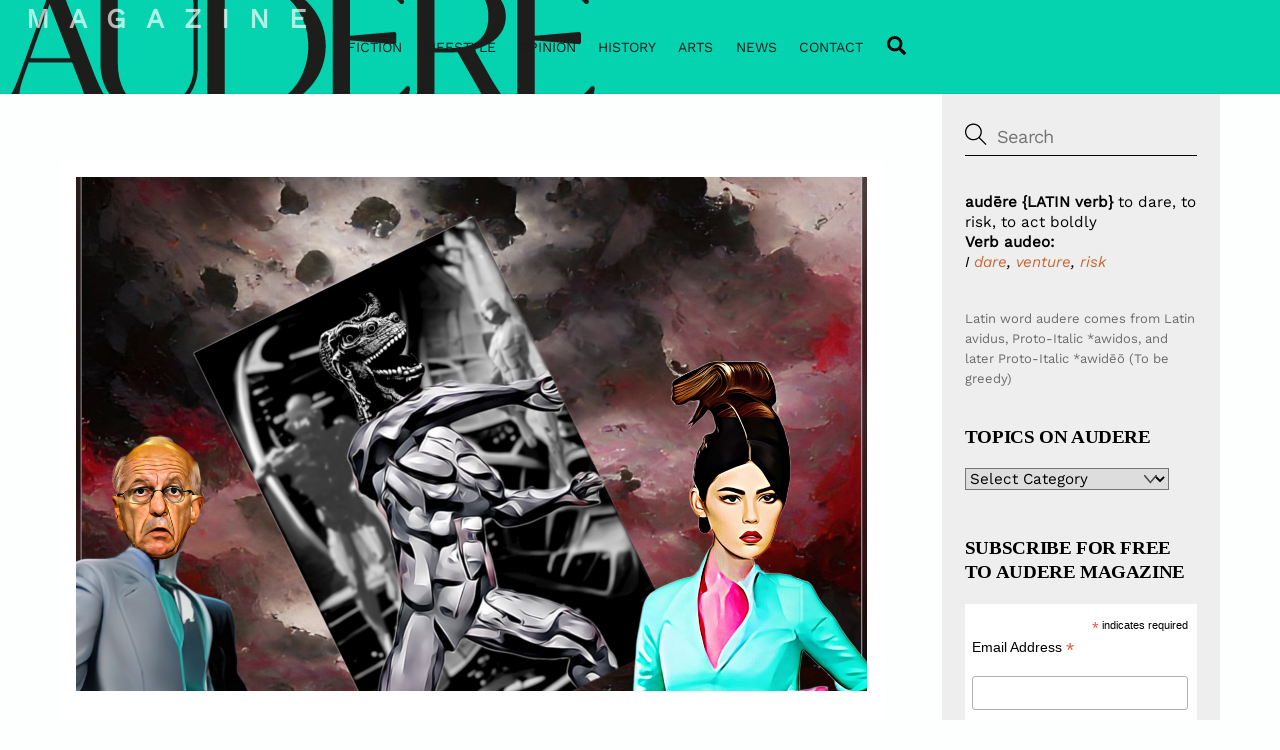

--- FILE ---
content_type: text/html; charset=UTF-8
request_url: https://auderemagazine.com/2022/09/26/coming-of-age-on-tuvulot-episode-2-enter-the-humans/
body_size: 22284
content:
<!DOCTYPE html><html lang="en-US"><head><meta charset="UTF-8"><meta name="viewport" content="width=device-width, initial-scale=1, minimum-scale=1"><style id="tb_inline_styles" data-no-optimize="1">.tb_animation_on{overflow-x:hidden}.themify_builder .wow{visibility:hidden;animation-fill-mode:both}[data-tf-animation]{will-change:transform,opacity,visibility}.themify_builder .tf_lax_done{transition-duration:.8s;transition-timing-function:cubic-bezier(.165,.84,.44,1)}[data-sticky-active].tb_sticky_scroll_active{z-index:1}[data-sticky-active].tb_sticky_scroll_active .hide-on-stick{display:none}@media(min-width:1025px){.hide-desktop{width:0!important;height:0!important;padding:0!important;visibility:hidden!important;margin:0!important;display:table-column!important;background:0!important;content-visibility:hidden;overflow:hidden!important}}@media(min-width:769px) and (max-width:1024px){.hide-tablet_landscape{width:0!important;height:0!important;padding:0!important;visibility:hidden!important;margin:0!important;display:table-column!important;background:0!important;content-visibility:hidden;overflow:hidden!important}}@media(min-width:601px) and (max-width:768px){.hide-tablet{width:0!important;height:0!important;padding:0!important;visibility:hidden!important;margin:0!important;display:table-column!important;background:0!important;content-visibility:hidden;overflow:hidden!important}}@media(max-width:600px){.hide-mobile{width:0!important;height:0!important;padding:0!important;visibility:hidden!important;margin:0!important;display:table-column!important;background:0!important;content-visibility:hidden;overflow:hidden!important}}@media(max-width:768px){div.module-gallery-grid{--galn:var(--galt)}}@media(max-width:600px){
                .themify_map.tf_map_loaded{width:100%!important}
                .ui.builder_button,.ui.nav li a{padding:.525em 1.15em}
                .fullheight>.row_inner:not(.tb_col_count_1){min-height:0}
                div.module-gallery-grid{--galn:var(--galm);gap:8px}
            }</style><noscript><style>.themify_builder .wow,.wow .tf_lazy{visibility:visible!important}</style></noscript><style id="tf_lazy_style" data-no-optimize="1">.tf_svg_lazy{
                    content-visibility:auto;
                    background-size:100% 25%!important;
                    background-repeat:no-repeat!important;
                    background-position:0 0, 0 33.4%,0 66.6%,0 100%!important;
                    transition:filter .3s linear!important;
                    filter:blur(25px)!important;                    transform:translateZ(0)
                }
                .tf_svg_lazy_loaded{
                    filter:blur(0)!important
                }
                [data-lazy]:is(.module,.module_row:not(.tb_first)),.module[data-lazy] .ui,.module_row[data-lazy]:not(.tb_first):is(>.row_inner,.module_column[data-lazy],.module_subrow[data-lazy]){
                    background-image:none!important
                }</style><noscript><style>.tf_svg_lazy{
                        display:none!important
                    }</style></noscript><style id="tf_lazy_common" data-no-optimize="1">img{
                max-width:100%;
                height:auto
            }
                                    :where(.tf_in_flx,.tf_flx){display:inline-flex;flex-wrap:wrap;place-items:center}
            .tf_fa,:is(em,i) tf-lottie{display:inline-block;vertical-align:middle}:is(em,i) tf-lottie{width:1.5em;height:1.5em}.tf_fa{width:1em;height:1em;stroke-width:0;stroke:currentColor;overflow:visible;fill:currentColor;pointer-events:none;text-rendering:optimizeSpeed;buffered-rendering:static}#tf_svg symbol{overflow:visible}:where(.tf_lazy){position:relative;visibility:visible;display:block;opacity:.3}.wow .tf_lazy:not(.tf_swiper-slide){visibility:hidden;opacity:1}div.tf_audio_lazy audio{visibility:hidden;height:0;display:inline}.mejs-container{visibility:visible}.tf_iframe_lazy{transition:opacity .3s ease-in-out;min-height:10px}:where(.tf_flx),.tf_swiper-wrapper{display:flex}.tf_swiper-slide{flex-shrink:0;opacity:0;width:100%;height:100%}.tf_swiper-wrapper>br,.tf_lazy.tf_swiper-wrapper .tf_lazy:after,.tf_lazy.tf_swiper-wrapper .tf_lazy:before{display:none}.tf_lazy:after,.tf_lazy:before{content:'';display:inline-block;position:absolute;width:10px!important;height:10px!important;margin:0 3px;top:50%!important;inset-inline:auto 50%!important;border-radius:100%;background-color:currentColor;visibility:visible;animation:tf-hrz-loader infinite .75s cubic-bezier(.2,.68,.18,1.08)}.tf_lazy:after{width:6px!important;height:6px!important;inset-inline:50% auto!important;margin-top:3px;animation-delay:-.4s}@keyframes tf-hrz-loader{0%,100%{transform:scale(1);opacity:1}50%{transform:scale(.1);opacity:.6}}.tf_lazy_lightbox{position:fixed;background:rgba(11,11,11,.8);color:#ccc;top:0;left:0;display:flex;align-items:center;justify-content:center;z-index:999}.tf_lazy_lightbox .tf_lazy:after,.tf_lazy_lightbox .tf_lazy:before{background:#fff}.tf_vd_lazy,tf-lottie{display:flex;flex-wrap:wrap}tf-lottie{aspect-ratio:1.777}.tf_w.tf_vd_lazy video{width:100%;height:auto;position:static;object-fit:cover}</style><meta name='robots' content='index, follow, max-image-preview:large, max-snippet:-1, max-video-preview:-1' /><title>Coming of Age on Tuvulot, Episode 2: Enter the Humans - Magazine</title><meta name="description" content="As Lozlian discovers, in a highly competitive interstellar civilization, even the simplest mission can be fraught with unforeseen drama." /><link rel="canonical" href="https://auderemagazine.com/2022/09/26/coming-of-age-on-tuvulot-episode-2-enter-the-humans/" /><meta property="og:locale" content="en_US" /><meta property="og:type" content="article" /><meta property="og:title" content="Coming of Age on Tuvulot, Episode 2: Enter the Humans - Magazine" /><meta property="og:description" content="As Lozlian discovers, in a highly competitive interstellar civilization, even the simplest mission can be fraught with unforeseen drama." /><meta property="og:url" content="https://auderemagazine.com/2022/09/26/coming-of-age-on-tuvulot-episode-2-enter-the-humans/" /><meta property="og:site_name" content="Magazine" /><meta property="article:publisher" content="https://www.facebook.com/chickadeeprince/" /><meta property="article:published_time" content="2022-09-26T23:58:00+00:00" /><meta property="article:modified_time" content="2022-12-27T00:53:46+00:00" /><meta property="og:image" content="https://auderemagazine.com/wp-content/uploads/2022/09/Episode-2-image-final-2-1024x665.png" /><meta property="og:image:width" content="1024" /><meta property="og:image:height" content="665" /><meta property="og:image:type" content="image/png" /><meta name="author" content="Chickadee Prince" /><meta name="twitter:card" content="summary_large_image" /><meta name="twitter:label1" content="Written by" /><meta name="twitter:data1" content="Chickadee Prince" /><meta name="twitter:label2" content="Est. reading time" /><meta name="twitter:data2" content="9 minutes" /> <script type="application/ld+json" class="yoast-schema-graph">{"@context":"https://schema.org","@graph":[{"@type":"Article","@id":"https://auderemagazine.com/2022/09/26/coming-of-age-on-tuvulot-episode-2-enter-the-humans/#article","isPartOf":{"@id":"https://auderemagazine.com/2022/09/26/coming-of-age-on-tuvulot-episode-2-enter-the-humans/"},"author":{"name":"Chickadee Prince","@id":"https://devmerge.chickadeeprince.com/#/schema/person/b4e634ab73074807af2be7d457d7fc0d"},"headline":"Coming of Age on Tuvulot, Episode 2: Enter the Humans","datePublished":"2022-09-26T23:58:00+00:00","dateModified":"2022-12-27T00:53:46+00:00","mainEntityOfPage":{"@id":"https://auderemagazine.com/2022/09/26/coming-of-age-on-tuvulot-episode-2-enter-the-humans/"},"wordCount":2073,"publisher":{"@id":"https://devmerge.chickadeeprince.com/#organization"},"image":{"@id":"https://auderemagazine.com/2022/09/26/coming-of-age-on-tuvulot-episode-2-enter-the-humans/#primaryimage"},"thumbnailUrl":"https://i0.wp.com/auderemagazine.com/wp-content/uploads/2022/09/Episode-2-image-final-2.png?fit=3458%2C2247&ssl=1","articleSection":["Fiction","Science Fiction"],"inLanguage":"en-US"},{"@type":"WebPage","@id":"https://auderemagazine.com/2022/09/26/coming-of-age-on-tuvulot-episode-2-enter-the-humans/","url":"https://auderemagazine.com/2022/09/26/coming-of-age-on-tuvulot-episode-2-enter-the-humans/","name":"Coming of Age on Tuvulot, Episode 2: Enter the Humans - Magazine","isPartOf":{"@id":"https://devmerge.chickadeeprince.com/#website"},"primaryImageOfPage":{"@id":"https://auderemagazine.com/2022/09/26/coming-of-age-on-tuvulot-episode-2-enter-the-humans/#primaryimage"},"image":{"@id":"https://auderemagazine.com/2022/09/26/coming-of-age-on-tuvulot-episode-2-enter-the-humans/#primaryimage"},"thumbnailUrl":"https://i0.wp.com/auderemagazine.com/wp-content/uploads/2022/09/Episode-2-image-final-2.png?fit=3458%2C2247&ssl=1","datePublished":"2022-09-26T23:58:00+00:00","dateModified":"2022-12-27T00:53:46+00:00","description":"As Lozlian discovers, in a highly competitive interstellar civilization, even the simplest mission can be fraught with unforeseen drama.","breadcrumb":{"@id":"https://auderemagazine.com/2022/09/26/coming-of-age-on-tuvulot-episode-2-enter-the-humans/#breadcrumb"},"inLanguage":"en-US","potentialAction":[{"@type":"ReadAction","target":["https://auderemagazine.com/2022/09/26/coming-of-age-on-tuvulot-episode-2-enter-the-humans/"]}]},{"@type":"ImageObject","inLanguage":"en-US","@id":"https://auderemagazine.com/2022/09/26/coming-of-age-on-tuvulot-episode-2-enter-the-humans/#primaryimage","url":"https://i0.wp.com/auderemagazine.com/wp-content/uploads/2022/09/Episode-2-image-final-2.png?fit=3458%2C2247&ssl=1","contentUrl":"https://i0.wp.com/auderemagazine.com/wp-content/uploads/2022/09/Episode-2-image-final-2.png?fit=3458%2C2247&ssl=1","width":3458,"height":2247},{"@type":"BreadcrumbList","@id":"https://auderemagazine.com/2022/09/26/coming-of-age-on-tuvulot-episode-2-enter-the-humans/#breadcrumb","itemListElement":[{"@type":"ListItem","position":1,"name":"Home","item":"https://auderemagazine.com/"},{"@type":"ListItem","position":2,"name":"Coming of Age on Tuvulot, Episode 2: Enter the Humans"}]},{"@type":"WebSite","@id":"https://devmerge.chickadeeprince.com/#website","url":"https://devmerge.chickadeeprince.com/","name":"AUDERE MAGAZINE","description":"The Magazine of Chickadee Prince Books","publisher":{"@id":"https://devmerge.chickadeeprince.com/#organization"},"potentialAction":[{"@type":"SearchAction","target":{"@type":"EntryPoint","urlTemplate":"https://devmerge.chickadeeprince.com/?s={search_term_string}"},"query-input":{"@type":"PropertyValueSpecification","valueRequired":true,"valueName":"search_term_string"}}],"inLanguage":"en-US"},{"@type":"Organization","@id":"https://devmerge.chickadeeprince.com/#organization","name":"Audere Magazine","url":"https://devmerge.chickadeeprince.com/","logo":{"@type":"ImageObject","inLanguage":"en-US","@id":"https://devmerge.chickadeeprince.com/#/schema/logo/image/","url":"https://i0.wp.com/auderemagazine.com/wp-content/uploads/2022/02/cropped-Audere-Logo.png?fit=466%2C50&ssl=1","contentUrl":"https://i0.wp.com/auderemagazine.com/wp-content/uploads/2022/02/cropped-Audere-Logo.png?fit=466%2C50&ssl=1","width":466,"height":50,"caption":"Audere Magazine"},"image":{"@id":"https://devmerge.chickadeeprince.com/#/schema/logo/image/"},"sameAs":["https://www.facebook.com/chickadeeprince/"]},{"@type":"Person","@id":"https://devmerge.chickadeeprince.com/#/schema/person/b4e634ab73074807af2be7d457d7fc0d","name":"Chickadee Prince","image":{"@type":"ImageObject","inLanguage":"en-US","@id":"https://devmerge.chickadeeprince.com/#/schema/person/image/","url":"https://secure.gravatar.com/avatar/3471bb380579786f4d7b3f599a8ca3e7?s=96&d=mm&r=g","contentUrl":"https://secure.gravatar.com/avatar/3471bb380579786f4d7b3f599a8ca3e7?s=96&d=mm&r=g","caption":"Chickadee Prince"},"url":"https://auderemagazine.com/author/chickadee/"}]}</script> <link rel="alternate" type="application/rss+xml" title="Magazine &raquo; Feed" href="https://auderemagazine.com/feed/" /><link rel="alternate" type="application/rss+xml" title="Magazine &raquo; Comments Feed" href="https://auderemagazine.com/comments/feed/" /><link rel="preload" href="https://auderemagazine.com/wp-content/plugins/litespeed-cache/assets/css/litespeed-dummy.css?ver=1664558423" as="style"><link data-optimized="2" rel="stylesheet" href="https://auderemagazine.com/wp-content/litespeed/css/9d0e70e2086cb7fb611bb85fb2d6d76a.css?ver=6cb69" /><link rel="preload" href="https://auderemagazine.com/wp-content/plugins/instagram-feed/css/sbi-styles.min.css?ver=1664558423" as="style"><link rel="preload" href="https://auderemagazine.com/wp-content/plugins/contact-form-7/includes/css/styles.css?ver=1664558423" as="style"> <script src="https://auderemagazine.com/wp-includes/js/jquery/jquery.min.js?ver=1664558423" id="jquery-core-js"></script> <script data-optimized="1" src="https://auderemagazine.com/wp-content/litespeed/js/c8bf03fe7499b9838eddbda4a5cfd380.js?ver=b757a" id="jquery-migrate-js"></script> <script data-optimized="1" id="nfd-wonder-blocks-utilities-js-after">(()=>{var l=class{constructor({clientId:e,...n}={}){this.options={activeClass:"nfd-wb-animated-in",root:null,rootMargin:"0px",threshold:0,...n}}observeElements(e,n=null,t=!1){if(!("IntersectionObserver"in window)||!e?.length||document.documentElement.classList.contains("block-editor-block-preview__content-iframe"))return;function o(c,s){this._mutationCallback(c,s,n)}let i=new IntersectionObserver(this._handleIntersection.bind(this),this.options),r=new MutationObserver(o.bind(this)),b=new MutationObserver(this._handleClassMutation.bind(this));e.forEach(c=>{let s=c;c.classList.contains("nfd-wb-reveal-right")&&(s=c.parentElement),i.observe(s),t&&(b.observe(s,{attributes:!0,attributeFilter:["class"]}),r.observe(s,{attributes:!0,attributeFilter:["class"]}))})}_handleIntersection(e,n){e.forEach(t=>{t.isIntersecting&&(t.target.classList.add(this.options.activeClass),t.target.querySelectorAll(".nfd-wb-animate").forEach(o=>{o.classList.add(this.options.activeClass)}),n.unobserve(t.target))})}_handleClassMutation(e){e.forEach(n=>{if(n?.type==="attributes"){let t=n.target;t.classList.contains("nfd-wb-animated-in")||t.classList.add("nfd-wb-animated-in")}})}_mutationCallback(e,n,t=null){e.forEach(o=>{if(o?.type==="attributes"){let i=o.target;t&&t===i.getAttribute("data-block")&&(i.getAttribute("data-replay-animation")===null&&(i.setAttribute("data-replay-animation",!0),requestAnimationFrame(()=>{i.removeAttribute("data-replay-animation")})),n.disconnect())}})}};document.addEventListener("DOMContentLoaded",()=>{d()});document.addEventListener("wonder-blocks/toolbar-button-added",()=>{d()});document.addEventListener("wonder-blocks/animation-changed",a=>{let e=a?.detail?.clientId;d(e)});document.addEventListener("wonder-blocks/block-order-changed",()=>{d()});window.onload=function(){d()};function d(a=null){let e=document.body?.classList.contains("block-editor-page")||!!a||document.body?.classList.contains("block-editor-iframe__body"),n=e?document.querySelector(".interface-interface-skeleton__content"):null,t=new l({root:n,threshold:0});requestAnimationFrame(()=>{let o=Array.from(document.getElementsByClassName("nfd-wb-animate"));t.observeElements(o,a,e)})}function u(a){(a||document).querySelectorAll(".wp-block-group.nfd-is-linked-group:not(.group-linked), .wp-block-cover.nfd-is-linked-group:not(.group-linked)").forEach(t=>{var o=t.getAttribute("data-link-url")||t.dataset.linkUrl;if(!o||!t.parentNode)return;let i=o.trim();o=/^(https?:)\/\//i.test(i)?i:"http://"+i;let r=document.createElement("a");r.href=o,(t.getAttribute("data-link-blank")==="1"||t.dataset.linkBlank==="1")&&(r.target="_blank",r.rel="noopener"),t.classList.add("group-linked"),[...t.attributes].map(({name:c,value:s})=>{r.setAttribute(c,s)}),r.innerHTML=t.innerHTML,t.parentNode.replaceChild(r,t)}),p()}function p(){document.addEventListener("click",a=>{a.target.closest(".block-editor-page .wp-block-group.nfd-is-linked-group, .block-editor-page .wp-block-cover.nfd-is-linked-group")&&a.preventDefault()},{capture:!0,passive:!1})}document.readyState==="loading"?document.addEventListener("DOMContentLoaded",()=>u(document)):u(document);document.addEventListener("wonder-blocks/group-links-apply",a=>{u(a?.detail?.ctx||document)})})()</script> <link rel="https://api.w.org/" href="https://auderemagazine.com/wp-json/" /><link rel="alternate" title="JSON" type="application/json" href="https://auderemagazine.com/wp-json/wp/v2/posts/7441" /><link rel="EditURI" type="application/rsd+xml" title="RSD" href="https://auderemagazine.com/xmlrpc.php?rsd" /><meta name="generator" content="WordPress 6.7.2" /><link rel='shortlink' href='https://wp.me/p9Ux7x-1W1' /><link rel="alternate" title="oEmbed (JSON)" type="application/json+oembed" href="https://auderemagazine.com/wp-json/oembed/1.0/embed?url=https%3A%2F%2Fauderemagazine.com%2F2022%2F09%2F26%2Fcoming-of-age-on-tuvulot-episode-2-enter-the-humans%2F" /><link rel="alternate" title="oEmbed (XML)" type="text/xml+oembed" href="https://auderemagazine.com/wp-json/oembed/1.0/embed?url=https%3A%2F%2Fauderemagazine.com%2F2022%2F09%2F26%2Fcoming-of-age-on-tuvulot-episode-2-enter-the-humans%2F&#038;format=xml" /><link rel="icon" href="https://i0.wp.com/auderemagazine.com/wp-content/uploads/2018/10/cropped-chickadeeprinceLogo3.jpg?fit=32%2C32&#038;ssl=1" sizes="32x32" /><link rel="icon" href="https://i0.wp.com/auderemagazine.com/wp-content/uploads/2018/10/cropped-chickadeeprinceLogo3.jpg?fit=192%2C192&#038;ssl=1" sizes="192x192" /><link rel="apple-touch-icon" href="https://i0.wp.com/auderemagazine.com/wp-content/uploads/2018/10/cropped-chickadeeprinceLogo3.jpg?fit=180%2C180&#038;ssl=1" /><meta name="msapplication-TileImage" content="https://i0.wp.com/auderemagazine.com/wp-content/uploads/2018/10/cropped-chickadeeprinceLogo3.jpg?fit=270%2C270&#038;ssl=1" /><link rel="prefetch" href="https://auderemagazine.com/wp-content/themes/themify-ultra/js/themify-script.js?ver=8.0.8" as="script" fetchpriority="low"><link rel="prefetch" href="https://auderemagazine.com/wp-content/themes/themify-ultra/themify/js/modules/themify-sidemenu.js?ver=8.2.0" as="script" fetchpriority="low"><link rel="preload" href="https://devaudere.chickadeeprince.com/wp-content/uploads/2023/01/Tavola-disegno-5.png" as="image"><link rel="preload" href="https://auderemagazine.com/wp-content/uploads/2022/09/Episode-2-image-final-2.png" as="image" imagesrcset="https://i0.wp.com/auderemagazine.com/wp-content/uploads/2022/09/Episode-2-image-final-2.png?w=3458&amp;ssl=1 3458w, https://i0.wp.com/auderemagazine.com/wp-content/uploads/2022/09/Episode-2-image-final-2.png?resize=300%2C195&amp;ssl=1 300w, https://i0.wp.com/auderemagazine.com/wp-content/uploads/2022/09/Episode-2-image-final-2.png?resize=1024%2C665&amp;ssl=1 1024w, https://i0.wp.com/auderemagazine.com/wp-content/uploads/2022/09/Episode-2-image-final-2.png?resize=768%2C499&amp;ssl=1 768w, https://i0.wp.com/auderemagazine.com/wp-content/uploads/2022/09/Episode-2-image-final-2.png?resize=1536%2C998&amp;ssl=1 1536w, https://i0.wp.com/auderemagazine.com/wp-content/uploads/2022/09/Episode-2-image-final-2.png?resize=2048%2C1331&amp;ssl=1 2048w, https://i0.wp.com/auderemagazine.com/wp-content/uploads/2022/09/Episode-2-image-final-2.png?resize=700%2C455&amp;ssl=1 700w, https://i0.wp.com/auderemagazine.com/wp-content/uploads/2022/09/Episode-2-image-final-2.png?w=2330&amp;ssl=1 2330w" imagesizes="(max-width: 3458px) 100vw, 3458px" fetchpriority="high"><link rel="preload" fetchpriority="high" href="https://auderemagazine.com/wp-content/uploads/themify-concate/3662073347/themify-3331066646.css" as="style"></head><body class="post-template-default single single-post postid-7441 single-format-standard wp-custom-logo skin-default sidebar1 default_width no-home tb_animation_on ready-view header-top-bar fixed-header-enabled footer-horizontal-left single-classic-layout sidemenu-active">
<a class="screen-reader-text skip-to-content" href="#content">Skip to content</a><svg id="tf_svg" style="display:none"><defs><symbol id="tf-ti-search" viewBox="0 0 32 32"><path d="m31.25 29.875-1.313 1.313-9.75-9.75a12.019 12.019 0 0 1-7.938 3c-6.75 0-12.25-5.5-12.25-12.25 0-3.25 1.25-6.375 3.563-8.688C5.875 1.25 8.937-.063 12.25-.063c6.75 0 12.25 5.5 12.25 12.25 0 3-1.125 5.813-3 7.938zm-19-7.312c5.688 0 10.313-4.688 10.313-10.375S17.938 1.813 12.25 1.813c-2.813 0-5.375 1.125-7.313 3.063-2 1.938-3.063 4.563-3.063 7.313 0 5.688 4.625 10.375 10.375 10.375z"/></symbol><symbol id="tf-fas-search" viewBox="0 0 32 32"><path d="M31.6 27.7q.4.4.4 1t-.4 1.1l-1.8 1.8q-.4.4-1 .4t-1.1-.4l-6.3-6.3q-.4-.4-.4-1v-1Q17.5 26 13 26q-5.4 0-9.2-3.8T0 13t3.8-9.2T13 0t9.2 3.8T26 13q0 4.5-2.8 8h1q.7 0 1.1.4zM13 21q3.3 0 5.7-2.3T21 13t-2.3-5.7T13 5 7.3 7.3 5 13t2.3 5.7T13 21z"/></symbol></defs></svg><script></script><div class="tf_search_form tf_search_overlay"><form role="search" method="get" id="searchform" class="tf_rel  tf_hide" action="https://auderemagazine.com/"><div class="tf_icon_wrap icon-search"><svg  aria-label="Search" class="tf_fa tf-ti-search" role="img"><use href="#tf-ti-search"></use></svg></div>
<input type="text" name="s" id="s" title="Search" placeholder="Search" value="" /></form></div><div id="pagewrap" class="tf_box hfeed site"><div id="headerwrap"  class=' tf_box'><div class="header-icons tf_hide">
<a id="menu-icon" class="tf_inline_b tf_text_dec" href="#mobile-menu" aria-label="Menu"><span class="menu-icon-inner tf_inline_b tf_vmiddle tf_overflow"></span><span class="screen-reader-text">Menu</span></a></div><header id="header" class="tf_box pagewidth tf_clearfix" itemscope="itemscope" itemtype="https://schema.org/WPHeader"><div class="header-bar tf_box"><div id="site-logo"><a href="https://auderemagazine.com" title="Magazine"><span>Magazine</span></a></div><div id="site-description" class="site-description"><span>The Magazine of Chickadee Prince Books</span></div></div><div id="mobile-menu" class="sidemenu sidemenu-off tf_scrollbar"><div class="navbar-wrapper tf_clearfix"><div class="social-widget tf_inline_b tf_vmiddle"></div>
<a data-lazy="1" class="search-button tf_search_icon tf_vmiddle tf_inline_b" href="#"><svg  aria-label="Search" class="tf_fa tf-fas-search" role="img"><use href="#tf-fas-search"></use></svg><span class="screen-reader-text">Search</span></a><nav id="main-nav-wrap" itemscope="itemscope" itemtype="https://schema.org/SiteNavigationElement"><ul id="main-nav" class="main-nav tf_clearfix tf_box"><li  id="menu-item-8770" class="menu-item-page-8525 menu-item menu-item-type-post_type menu-item-object-page menu-item-8770"><a  href="https://auderemagazine.com/law-and-politics/">Fiction</a></li><li  id="menu-item-8771" class="menu-item-page-8748 menu-item menu-item-type-post_type menu-item-object-page menu-item-8771"><a  href="https://auderemagazine.com/lifestyle/">Lifestyle</a></li><li  id="menu-item-8772" class="menu-item-page-8749 menu-item menu-item-type-post_type menu-item-object-page menu-item-8772"><a  href="https://auderemagazine.com/fiction/">Opinion</a></li><li  id="menu-item-8773" class="menu-item-page-8743 menu-item menu-item-type-post_type menu-item-object-page menu-item-8773"><a  href="https://auderemagazine.com/science-and-technology/">History</a></li><li  id="menu-item-8774" class="menu-item-page-8532 menu-item menu-item-type-post_type menu-item-object-page menu-item-8774"><a  href="https://auderemagazine.com/arts-and-culture/">Arts</a></li><li  id="menu-item-8775" class="menu-item-page-8750 menu-item menu-item-type-post_type menu-item-object-page menu-item-8775"><a  href="https://auderemagazine.com/news/">News</a></li><li  id="menu-item-8776" class="menu-item-page-346 menu-item menu-item-type-post_type menu-item-object-page menu-item-8776"><a  href="https://auderemagazine.com/contact/">Contact</a></li></ul></nav></div>
<a id="menu-icon-close" aria-label="Close menu" class="tf_close tf_hide" href="#"><span class="screen-reader-text">Close Menu</span></a></div></header></div><div id="body" class="tf_box tf_clear tf_mw tf_clearfix"><div id="layout" class="pagewidth tf_box tf_clearfix"><main id="content" class="tf_box tf_clearfix"><article id="post-7441" class="post tf_clearfix post-7441 type-post status-publish format-standard has-post-thumbnail hentry category-fiction category-science-fiction has-post-title has-post-date has-post-category has-post-tag no-post-comment no-post-author "><figure class="post-image tf_clearfix">
<a href="https://auderemagazine.com/2022/09/26/coming-of-age-on-tuvulot-episode-2-enter-the-humans/">
<img data-tf-not-load="1" fetchpriority="high" loading="auto" decoding="auto" decoding="async" width="3458" height="2247" src="https://auderemagazine.com/wp-content/uploads/2022/09/Episode-2-image-final-2.png" class="wp-post-image wp-image-7452" title="Episode 2 image final 2" alt="Episode 2 image final 2" srcset="https://i0.wp.com/auderemagazine.com/wp-content/uploads/2022/09/Episode-2-image-final-2.png?w=3458&amp;ssl=1 3458w, https://i0.wp.com/auderemagazine.com/wp-content/uploads/2022/09/Episode-2-image-final-2.png?resize=300%2C195&amp;ssl=1 300w, https://i0.wp.com/auderemagazine.com/wp-content/uploads/2022/09/Episode-2-image-final-2.png?resize=1024%2C665&amp;ssl=1 1024w, https://i0.wp.com/auderemagazine.com/wp-content/uploads/2022/09/Episode-2-image-final-2.png?resize=768%2C499&amp;ssl=1 768w, https://i0.wp.com/auderemagazine.com/wp-content/uploads/2022/09/Episode-2-image-final-2.png?resize=1536%2C998&amp;ssl=1 1536w, https://i0.wp.com/auderemagazine.com/wp-content/uploads/2022/09/Episode-2-image-final-2.png?resize=2048%2C1331&amp;ssl=1 2048w, https://i0.wp.com/auderemagazine.com/wp-content/uploads/2022/09/Episode-2-image-final-2.png?resize=700%2C455&amp;ssl=1 700w, https://i0.wp.com/auderemagazine.com/wp-content/uploads/2022/09/Episode-2-image-final-2.png?w=2330&amp;ssl=1 2330w" sizes="(max-width: 3458px) 100vw, 3458px" />                                                                    </a></figure><div class="post-content"><div class="post-content-inner"><div class="post-date-wrap">
<time class="post-date entry-date updated" datetime="2022-09-26">
<span class="month">September</span> <span class="day">26</span> <span class="year">2022</span> 				</time></div><h1 class="post-title entry-title"><a href="https://auderemagazine.com/2022/09/26/coming-of-age-on-tuvulot-episode-2-enter-the-humans/">Coming of Age on Tuvulot, Episode 2: Enter the Humans</a></h1><p class="post-meta entry-meta">
<span class="post-category"><a href="https://auderemagazine.com/category/fiction/" rel="tag" class="term-fiction">Fiction</a><span class="separator">, </span><a href="https://auderemagazine.com/category/fiction/science-fiction/" rel="tag" class="term-science-fiction">Science Fiction</a></span></p><div class="entry-content"><p>[Editor&#8217;s Note: <a href="https://auderemagazine.com/?p=7399">Read the entire story from the beginning</a>!]</p><p>At the edge of Hanaplero, capital city of Tuvulot, the Yonopcry homeworld, the Kroleni had built a spaceport that always filled Lozlian with wonder. With Its soaring flight towers, it was a splendid eyeful of advanced tech. On the morning the humans were to arrive, the same towers pierced a huge bank of low-lying, fluffy clouds. Meanwhile, the port’s sleek walls of stainless steel, obsidian and translucent orange polyglass shone with gem-like brilliance in the sun’s bright rays. A faint cooling breeze, coming off Lake Coloveer, made the large, fan-like <em>drexalia</em> trees seem to wave Lozlian on.</p><p>It was enough, finally, to shake the young sentient mammal out of his anxious, pouty funk and help him greet the day with courage. He passed through the spaceport’s massive parabolic entryway with an easy swagger, displayed his government-issued ID and snaked through a maze of barriers, both physical and electronic, to reach the arrival lounge of the appropriate gate. Achimlemoor’s worries not withstanding, this would be a visit like any other. As he plodded along the waiting room’s light gray tiles, he reminded himself not to let the humans’ insistent questions and ceaseless demands get under his skin.</p><p>He barely had time to sit in one of the lounge’s curiously comfortable chairs, upholstered with the softest deep green vat-leather, before he spotted the offworld delegation. The first to enter though the arrival gate were, as expected. a pair of imposing security agents, dressed in a deep black so profound it made Lozlian wonder why it didn’t suck the light out every room that they entered. From Lozlian’s perspective however, their stature was an illusion created by their arrogance. Like any other average Yonopcry, he was taller, broader and stronger than all but the bulkiest humans.&nbsp;</p><p>Now, following close behind the security guards, were two academic scientists, whom Lozlian recognized from the briefing documents that he’d received a few days before. The perennially scowling male, just under two meters tall, was “Dr. Erwan Duval,” a balding particle physicist and inventor of the novel star drive that the Kroleni were going ga-ga over. He was dressed in typical human garb: a one-piece, form-fitting suit, tucked into graceful ankle-boots, over which was thrown a collarless calf-length jacket with wide sleeves that stopped just past the elbow. Duval favored shades of gray and dark green almost exclusively.</p><p>With him, eyes downcast, was his tall, rather plump associate, “Dr. Frances Dixon,” whose wiry hair, while hardly unkempt, had obviously received only minimal attention. She was similarly dressed, in an outfit of deep lavender, accessorized with a silver pin at her left shoulder that, apparently, signaled her membership in an elite scientific society. Yet to Lozlian, her most distinguishing feature was a face dominated by a certain wistful weariness.</p><p>Of course, ordinarily, Lozlian’s limited experience of life in general, and of the human world in particular, might never have alerted him to the visitors’ interdependent roles. But his native telepathic abilities gave him more than a sense of the two humans’ underlying personalities. Duval’s restless, brutally self-critical thoughts were firmly embedded in a colossal ego that recognized no limits to his personal authority. Dixon’s mind, by contrast, bore the stress of anchoring Duval’s continual flights of fancy with the unforgiving chains of mathematical logic. To Lozlian, she was a seething river of rage, contained only by a dark humor, deeply rooted in cynicism.</p><p>Engrossed as he was in his study of these two, he was caught off-guard by the delayed entrance of Duval’s twenty-something daughter, Elizabeth. This was the young female that he’d been warned about, the budding biologist with an “interest” in his species. As a consequence, Lozlian was even more startled when Elizabeth rushed right up to him and began chattering out a spate of traditional greetings in Versaling.</p><p>“<em>So</em> excited to meet you, Regional Trade Liaison Lozlian,” she said. “I’ve been studying your species remotely for years now and … well here you are!”</p><p>Though Lozlian’s breath came up short, he still managed to flash a toothy smile.</p><p>“I’m … honored to meet you, Ms. Duval,” he said.</p><p>In contrast to her father or Dr. Dixon, Elizabeth preferred rosy hues highlighted in aqua marine. Her jet-black hair, which was tortured into an elaborate coiffure that only an android stylist could achieve, gave her a strangely elfin appearance. Lozlian, of course, knew nothing of such things and accepted her appearance at face value.</p><p>“You’re so nice to agree to be my ‘subject,’” she said. “I promise. I won’t take much of your time and if I’m being intrusive, well, speak up.&nbsp; I realize the Yonopcry have different customs than we do. That’s why I thought we could meet in a secure location, rather than out in public. I wouldn’t want to embarrass you.”</p><p>Lozlian’s thoughts shifted uneasily. While he understood her intentions, Elizabeth had no idea what greater scandal it would cause if he were later found to be meeting with her in secret.</p><p><em>Whiskers would curl, for sure,</em> he thought.</p><p>But equally troubling was the undercurrent of arousal he detected in her mind.&nbsp; Unlike humans, the Yonopcrys’ mating impulses were seasonal. So it was a bit of a shock to sense even a hint of that sort of thing, burbling up beneath Elizabeth’s enthusiastic greeting. His one consolation was that, at that level of consciousness, she was likely unaware of her own submerged responses. At least, he hoped….</p><p><em>Cut it out,</em> he scolded himself. <em>You’re supposed to be working.</em></p><p>The Kroleni needed him to shepherd the three distinguished guests to their quarters and deliver the agenda for the negotiations to commence in the morning. In light of that, Lozlian shifted into full Greeting Mode and gave his guests the welcoming speech that Elizabeth had startled him out of. Duval, however, was having none of his pleasantries.</p><p>“Can’t see how we <em>need</em> an escort to our hotel,” he said. “Just transmit the coordinates to the taxi, and let’s get on with it.”</p><p>&nbsp;“Right away,” said Lozlian. “Let me, uh….”</p><p>The Yonopcry pulled a small handheld out of his uniform pocket and entered a short command string.</p><p>“All set, Dr. Duval,” he said. “I’ll simply walk you to the taxi stand.&nbsp; Look out for tomorrow’s meeting agenda in your message box this evening.”</p><p>Duval scowled, but kept quiet and Lozlian waved them on in the right direction. Soon, the four of them plus the human bodyguards, were strolling across the spaceport, with the humans’ luggage rolling behind them on a lightweight, gravity-modulated luggage rack. Soon the hover taxi stand came into view and Lozlian explained exactly how to approach the automated vehicle, how to input the coordinates and….</p><p>A blinding flash of light overwhelmed their senses and was quickly followed by ear-splitting explosion that ripped through the spaceport’s dome and rumbled up behind them. Chunks of floor and ceiling tile escaped their moorings and it was all Lozlian could do to shield his charges from fatal injury. Panicked passengers ran this way and that, intermingled with the spaceport’s largely ineffectual team of bright green, spidery servicebots, which were engaged in damage control.</p><p>“What the blazing Plasma Star is going on?” shouted Duval.</p><p>But because of the intense din no one took notice. The next moment, time seemed to stand still as the panic of the moment before was replaced with shocked silence. And no wonder. Striding down the spaceport’s main causeway was a battalion of Chyloradrin soldiers in emerald-green mechanized armor, standing ten meters tall, weapons cocked and ready. The battalion commander stomped his right, armor-clad foot.</p><p>“Which of you lepton lickers is the human Erwan Duval?” he asked.</p><p>Duval turned and ran right in front of the intruders.</p><p>“I am, you evolutionary throwback,” he said. “Craters, no wonder giant reptiles were wiped out on Earth. You&#8217;re pathetic. Why don&#8217;t you go home to your swamps and suck on some eggs?”</p><p>“Daddy, no,” said Elizabeth.</p><p>But it was too late for mediation. The Commander waved on his men, who launched a sticky web from a large canon that wrapped Duval up tight, then reeled him into a mobile stasis chamber. The Chyloradrin commander snarled out a contemptuous chuckle.</p><p>“If this is the Kroleni&#8217;s idea of security,” he said. “We&#8217;ll have them sealed up in stasis, too, in no time. Come on, move out.”</p><p>He activated the mech-unit’s embedded jetpack and soared out of the hole that he and his troops had blasted into the spaceport’s ceiling. The others followed his example and they were gone nearly as fast as they&#8217;d arrived.</p><p>“Good riddance,” said Elizabeth.</p><p>“But your father,” said Lozlian, “You don&#8217;t seem….”</p><p>A slight creaking sound to his right made Lozlian’s head pivot, in time to see the person he&#8217;d thought of as Frances Dixon split in half. His jaw dropped as her torso swung open like a pair of double doors to reveal a smaller version of Erwan Duval standing about a meter tall on a platform inside what Lozlian could now see was actually a robotic shell. <em>This </em>Duval flipped a nearby toggle switch. A small ladder emerged from inside the shell.</p><p>“Elizabeth,” he said, “help me down, for quark&#8217;s sake.”</p><p>His daughter rushed to his side and held one hand as he climbed down to floor level.</p><p>Still stunned, Lozlian marveled at how carefully the robotic decoys of Duval and Dixon had fooled both the Chyloradrin and he himself, by mimicking the two humans so convincingly — even down to their brainwave activity.</p><p>“Nothing to gawk at,” said Duval.</p><p>He turned to the tall bodyguards who&#8217;d proved useless against the Chyloradrin warriors.</p><p>“Have my real android shell transmatted to my hotel room,” he said. “And give Frances the coordinates to. Come on, Elizabeth. You can play with your Teddy bear later.”</p><p>Accompanied by the guards, Duval stalked off to the nearest taxi stand. Elizabeth grabbed Lozlian&#8217;s forearm.</p><p>“He&#8217;s not always so grumpy,” she said. “But he hates being exposed. I guess you figured out that the real Frances was back in our lander the whole time. She’s so dedicated to Father.”</p><p>Despite Duval’s urgent hand-waving, Elizabeth lingered long enough to explain his condition, before Lozlian had even thought to ask.</p><p>Born on a mostly abandoned research base on Titan, Jupiter’s largest moon, Duval had picked up a rare infection from an indigenous strain of bacteria that had never been fully eradicated. Duval’s parents, a pair of tenth-generation research scientists, doted on him but his condition left him bed-ridden and stunted his growth. With nothing else to do, Duval developed his mind and astonished first his parents, than Titan’s edubots with a command of mathematics beyond his years.&nbsp;</p><p>His parents were given a full government stipend to relocate to Earth’s most advanced colony in the Tau Ceti sector, where Erwan blossomed and, eventually learned to walk after hours of painful physical therapy. All the same, the scars of his diminutive stature never left him and he used the prize money he received for his first great experiments in star drive development to have a specially designed android shell created. It was his perfect likeness, cast in proportions more typical of the average human.</p><p>“But the Chyloradrin,” said Lozlian. “What did they.…?”</p><p>“Oh, that was an android,” said Elizabeth, “programmed to lead them the wrong way — before exploding in their faces. Must dash. Now don’t forget our joint project!”</p><p>Lozlian watched her run off in the direction of her father. If every human were as determined as those two, it was no wonder the Kroleni were keeping their distance.</p><p><em><a href="https://auderemagazine.com/2022/10/10/coming-of-age-on-tuvulot-episode-3-agitators/">To be continued….</a></em></p><p><em>A new episode appears every other Monday.</em></p><p>^^^</p><p>Mark Laporta is the author of <em>Probability Shadow</em> and <em>Entropy Refraction, </em>the first two novels in the science fiction series, <em>Against the Glare of Darkness</em>, which are available at <a href="https://www.indiebound.org/search/book?keys=mark+laporta" target="_blank" rel="noreferrer noopener">a bookstore near you</a>, on <a href="https://www.amazon.com/dp/B087JTGZLS?searchxofy=true&amp;binding=kindle_edition&amp;ref_=dbs_s_aps_series_rwt_tkin" target="_blank" rel="noreferrer noopener">Amazon</a> and at <a href="https://www.barnesandnoble.com/s/%22Against+the+Glare+of+Darkness%22?Ntk=P_Series_Title&amp;Ns=P_Series_Number&amp;Ntx=mode+matchall" target="_blank" rel="noreferrer noopener">Barnes &amp; Noble.</a> He is also the author of <em>Orbitals: Journeys to Future Worlds</em>, a collection of short science fiction, which is available <a href="https://www.amazon.com/Orbitals-Journeys-Future-Mark-Laporta-ebook/dp/B08L38B8F6/ref=sr_1_1?crid=2IQH6FU8BTO70&amp;dchild=1&amp;keywords=orbitals+laporta&amp;qid=1609546876&amp;sprefix=orbitals+laporta%2Caps%2C163&amp;sr=8-1" target="_blank" rel="noreferrer noopener">as an ebook</a>.</p></div></div></div></article><div class="post-nav tf_box tf_clearfix">
<span class="prev tf_box"><a href="https://auderemagazine.com/2022/09/21/ray-bradbury-defense-mech/" rel="prev"><span class="arrow"></span> Ray Bradbury: Defense Mech</a></span><span class="next tf_box"><a href="https://auderemagazine.com/2022/10/09/star-chamber-the-question/" rel="next"><span class="arrow"></span> Star Chamber: The Question</a></span></div><div class="related-posts tf_clearfix"><h3 class="related-title">Related Posts</h3><article class="post type-post tf_clearfix"><figure class="post-image tf_clearfix">
<a href="https://auderemagazine.com/2023/06/08/why-many-americans-are-terrified-of-ai/">
<img data-tf-not-load="1" decoding="async" src="https://auderemagazine.com/wp-content/uploads/2023/06/google-deepmind-X5CSjHTjlgw-unsplash-1024x768-394x330.jpg" width="394" height="330" class="wp-post-image wp-image-9177" title="Unsplash, Tim West" alt="a close-up of a building by Tim West" srcset="https://i0.wp.com/auderemagazine.com/wp-content/uploads/2023/06/google-deepmind-X5CSjHTjlgw-unsplash-scaled.jpg?resize=394%2C330&amp;ssl=1 394w, https://i0.wp.com/auderemagazine.com/wp-content/uploads/2023/06/google-deepmind-X5CSjHTjlgw-unsplash-scaled.jpg?zoom=2&amp;resize=394%2C330&amp;ssl=1 788w, https://i0.wp.com/auderemagazine.com/wp-content/uploads/2023/06/google-deepmind-X5CSjHTjlgw-unsplash-scaled.jpg?zoom=3&amp;resize=394%2C330&amp;ssl=1 1182w" sizes="(max-width: 394px) 100vw, 394px" />                                                                    </a></figure><div class="post-content"><p class="post-meta">
<span class="post-category"><a href="https://auderemagazine.com/category/politics/" rel="tag" class="term-politics">Politics</a><span class="separator">, </span><a href="https://auderemagazine.com/category/fiction/science-fiction/" rel="tag" class="term-science-fiction">Science Fiction</a><span class="separator">, </span><a href="https://auderemagazine.com/category/technology/" rel="tag" class="term-technology">Technology</a></span></p><h4 class="post-title entry-title"><a href="https://auderemagazine.com/2023/06/08/why-many-americans-are-terrified-of-ai/">Why many Americans are terrified of AI</a></h4><div class="entry-content"></div></div></article><article class="post type-post tf_clearfix"><figure class="post-image tf_clearfix">
<a href="https://auderemagazine.com/2023/04/26/currently-reading-into-zen-gumption-quality-and-motorcycle-maintenance/">
<img loading="lazy" decoding="async" src="https://auderemagazine.com/wp-content/uploads/2023/04/Audere-orginal-feature-smaller-1024x768-394x330.jpg" width="394" height="330" class="wp-post-image wp-image-9058" title="Audere orginal feature smaller" alt="Audere orginal feature smaller" srcset="https://i0.wp.com/auderemagazine.com/wp-content/uploads/2023/04/Audere-orginal-feature-smaller.jpg?resize=394%2C330&amp;ssl=1 394w, https://i0.wp.com/auderemagazine.com/wp-content/uploads/2023/04/Audere-orginal-feature-smaller.jpg?zoom=2&amp;resize=394%2C330&amp;ssl=1 788w, https://i0.wp.com/auderemagazine.com/wp-content/uploads/2023/04/Audere-orginal-feature-smaller.jpg?zoom=3&amp;resize=394%2C330&amp;ssl=1 1182w" sizes="(max-width: 394px) 100vw, 394px" />                                                                    </a></figure><div class="post-content"><p class="post-meta">
<span class="post-category"><a href="https://auderemagazine.com/category/fiction/" rel="tag" class="term-fiction">Fiction</a><span class="separator">, </span><a href="https://auderemagazine.com/category/opinion/" rel="tag" class="term-opinion">Opinion</a><span class="separator">, </span><a href="https://auderemagazine.com/category/travel/" rel="tag" class="term-travel">Travel</a></span></p><h4 class="post-title entry-title"><a href="https://auderemagazine.com/2023/04/26/currently-reading-into-zen-gumption-quality-and-motorcycle-maintenance/">Currently Reading Into: Zen, Gumption, Quality, and Motorcycle Maintenance</a></h4><div class="entry-content"></div></div></article><article class="post type-post tf_clearfix"><figure class="post-image tf_clearfix">
<a href="https://auderemagazine.com/2023/04/04/was-david-foster-wallace-a-post-post-modernist/">
<img loading="lazy" decoding="async" src="https://auderemagazine.com/wp-content/uploads/2023/04/88142714_e6bf0d87f0_c-394x330.jpg" width="394" height="330" class="wp-post-image wp-image-8934" title="88142714_e6bf0d87f0_c" alt="88142714_e6bf0d87f0_c" srcset="https://i0.wp.com/auderemagazine.com/wp-content/uploads/2023/04/88142714_e6bf0d87f0_c.jpg?resize=394%2C330&amp;ssl=1 394w, https://i0.wp.com/auderemagazine.com/wp-content/uploads/2023/04/88142714_e6bf0d87f0_c.jpg?zoom=2&amp;resize=394%2C330&amp;ssl=1 788w" sizes="(max-width: 394px) 100vw, 394px" />                                                                    </a></figure><div class="post-content"><p class="post-meta">
<span class="post-category"><a href="https://auderemagazine.com/category/fiction/" rel="tag" class="term-fiction">Fiction</a><span class="separator">, </span><a href="https://auderemagazine.com/category/opinion/" rel="tag" class="term-opinion">Opinion</a></span></p><h4 class="post-title entry-title"><a href="https://auderemagazine.com/2023/04/04/was-david-foster-wallace-a-post-post-modernist/">Was David Foster Wallace a Post-Post-Modernist?</a></h4><div class="entry-content"></div></div></article></div></main><aside id="sidebar" class="tf_box" itemscope="itemscope" itemtype="https://schema.org/WPSidebar"><div id="search-2" class="widget widget_search"><div class="tf_search_form tf_s_dropdown" data-lazy="1" data-ajax=""><form role="search" method="get" id="searchform" class="tf_rel " action="https://auderemagazine.com/"><div class="tf_icon_wrap icon-search"><svg  aria-label="Search" class="tf_fa tf-ti-search" role="img"><use href="#tf-ti-search"></use></svg></div>
<input type="text" name="s" id="s" title="Search" placeholder="Search" value="" /></form></div></div><div id="block-2" class="widget widget_block widget_text"><p><strong><strong>audēre</strong> {LATIN verb} </strong> to dare, to risk, to act boldly<br><strong>Verb audeo:</strong><em> I <a href="https://www.wordsense.eu/dare/">dare</a>, <a href="https://www.wordsense.eu/venture/">venture</a>, <a href="https://www.wordsense.eu/risk/">risk</a></em></p></div><div id="block-5" class="widget widget_block"><p class="has-text-color has-small-font-size" style="color:#6b6b6b">Latin word audere comes from Latin avidus, Proto-Italic *awidos, and later Proto-Italic *awidēō (To be greedy)</p></div><div id="themify-list-categories-2" class="widget list-categories"><h4 class="widgettitle">Topics on Audere</h4><select  name='cat' id='themify-list-categories-2-cats' class='postform'><option value='-1'>Select Category</option><option class="level-0" value="175">Art and Photography</option><option class="level-0" value="1023">Climate</option><option class="level-0" value="51">Criminal Justice</option><option class="level-0" value="67">Entertainment</option><option class="level-0" value="16">Fashion</option><option class="level-0" value="63">Fiction</option><option class="level-0" value="17">Food</option><option class="level-0" value="564">history</option><option class="level-0" value="191">Humor</option><option class="level-0" value="18">Lifestyle</option><option class="level-0" value="562">News</option><option class="level-0" value="834">Opinion</option><option class="level-0" value="190">Poetry</option><option class="level-0" value="66">Politics</option><option class="level-0" value="328">Religion</option><option class="level-0" value="64">Science Fiction</option><option class="level-0" value="169">Sports</option><option class="level-0" value="944">Technology</option><option class="level-0" value="52">Theater</option><option class="level-0" value="19">Travel</option><option class="level-0" value="1">Uncategorized</option>
</select> <script data-optimized="1" type='text/javascript'>function onCatChange(){var dropdown=document.getElementById('themify-list-categories-2-cats'),catSelected=dropdown.options[dropdown.selectedIndex].value;if(catSelected>0){location.href="https://auderemagazine.com/?cat="+catSelected}}
document.getElementById('themify-list-categories-2-cats').onchange=onCatChange</script> </div><div id="text-2" class="widget widget_text"><h4 class="widgettitle">Subscribe for free to Audere Magazine</h4><div class="textwidget"><p><div id="mc_embed_signup"><form action="https://chickadeeprince.us18.list-manage.com/subscribe/post?u=3ec3cf30d7562c54d6b5d7b2e&amp;id=9f3c37d402" method="post" id="mc-embedded-subscribe-form" name="mc-embedded-subscribe-form" class="validate" target="_blank" novalidate><div id="mc_embed_signup_scroll"><div class="indicates-required"><span class="asterisk">*</span> indicates required</div><div class="mc-field-group">
<label for="mce-EMAIL">Email Address  <span class="asterisk">*</span><br />
</label><br />
<input type="email" value="" name="EMAIL" class="required email" id="mce-EMAIL"></div><div id="mce-responses" class="clear"><div class="response" id="mce-error-response" style="display:none"></div><div class="response" id="mce-success-response" style="display:none"></div></p></div><p></p><div style="position: absolute; left: -5000px;" aria-hidden="true"><input type="text" name="b_3ec3cf30d7562c54d6b5d7b2e_9f3c37d402" tabindex="-1" value=""></div><div class="clear"><input type="submit" value="Subscribe" name="subscribe" id="mc-embedded-subscribe" class="button"></div></p></div></form></div><p><script data-optimized="1" type='text/javascript' src='https://auderemagazine.com/wp-content/litespeed/js/752504c1387bf8b0b8b1f45aa58fc8e0.js?ver=fc8e0'></script><script data-optimized="1" type='text/javascript'>(function($){window.fnames=new Array();window.ftypes=new Array();fnames[0]='EMAIL';ftypes[0]='email';fnames[1]='FNAME';ftypes[1]='text';fnames[2]='LNAME';ftypes[2]='text';fnames[3]='ADDRESS';ftypes[3]='address';fnames[4]='PHONE';ftypes[4]='phone';fnames[5]='BIRTHDAY';ftypes[5]='birthday'}(jQuery));var $mcj=jQuery.noConflict(!0)</script><br /></p></div></div><div id="recent-posts-2" class="widget widget_recent_entries"><h4 class="widgettitle">Recently on Audere</h4><ul><li>
<a href="https://auderemagazine.com/2023/08/21/rhyme-and-reason-why-a-university-professor-uses-poetry-to-teach-math/">Rhyme and reason – why a university professor uses poetry to teach math</a></li><li>
<a href="https://auderemagazine.com/2023/08/21/heritage-algorithms-combine-the-rigors-of-science-with-the-infinite-possibilities-of-art-and-design/">Heritage algorithms combine the rigors of science with the infinite possibilities of art and design</a></li><li>
<a href="https://auderemagazine.com/2023/08/21/the-truth-behind-a-successful-social-media-platform/">The truth behind a successful social media platform</a></li><li>
<a href="https://auderemagazine.com/2023/08/14/why-does-your-hair-curl-in-the-summer-a-chemist-explains-the-science-behind-hair-structure/">Why does your hair curl in the summer? A chemist explains the science behind hair structure</a></li><li>
<a href="https://auderemagazine.com/2023/08/14/the-bubbly-chemistry-behind-carbonated-beverages/">The bubbly chemistry behind carbonated beverages</a></li></ul></div><div id="block-4" class="widget widget_block widget_categories"><ul class="wp-block-categories-list wp-block-categories"><li class="cat-item cat-item-175"><a href="https://auderemagazine.com/category/art-and-photography/">Art and Photography</a></li><li class="cat-item cat-item-1023"><a href="https://auderemagazine.com/category/technology/climate/">Climate</a></li><li class="cat-item cat-item-51"><a href="https://auderemagazine.com/category/criminal-justice/">Criminal Justice</a></li><li class="cat-item cat-item-67"><a href="https://auderemagazine.com/category/entertainment/">Entertainment</a></li><li class="cat-item cat-item-16"><a href="https://auderemagazine.com/category/fashion/">Fashion</a></li><li class="cat-item cat-item-63"><a href="https://auderemagazine.com/category/fiction/">Fiction</a></li><li class="cat-item cat-item-17"><a href="https://auderemagazine.com/category/food/">Food</a></li><li class="cat-item cat-item-564"><a href="https://auderemagazine.com/category/history/">history</a></li><li class="cat-item cat-item-191"><a href="https://auderemagazine.com/category/humor/">Humor</a></li><li class="cat-item cat-item-18"><a href="https://auderemagazine.com/category/lifestyle/">Lifestyle</a></li><li class="cat-item cat-item-562"><a href="https://auderemagazine.com/category/news/">News</a></li><li class="cat-item cat-item-834"><a href="https://auderemagazine.com/category/opinion/">Opinion</a></li><li class="cat-item cat-item-190"><a href="https://auderemagazine.com/category/poetry/">Poetry</a></li><li class="cat-item cat-item-66"><a href="https://auderemagazine.com/category/politics/">Politics</a></li><li class="cat-item cat-item-328"><a href="https://auderemagazine.com/category/religion/">Religion</a></li><li class="cat-item cat-item-64"><a href="https://auderemagazine.com/category/fiction/science-fiction/">Science Fiction</a></li><li class="cat-item cat-item-169"><a href="https://auderemagazine.com/category/sports/">Sports</a></li><li class="cat-item cat-item-944"><a href="https://auderemagazine.com/category/technology/">Technology</a></li><li class="cat-item cat-item-52"><a href="https://auderemagazine.com/category/theater/">Theater</a></li><li class="cat-item cat-item-19"><a href="https://auderemagazine.com/category/travel/">Travel</a></li><li class="cat-item cat-item-1"><a href="https://auderemagazine.com/category/uncategorized/">Uncategorized</a></li></ul></div></aside></div></div><div id="footerwrap" class="tf_box tf_clear tf_scrollbar "><footer id="footer" class="tf_box pagewidth tf_scrollbar tf_rel tf_clearfix" itemscope="itemscope" itemtype="https://schema.org/WPFooter"><div class="back-top tf_textc tf_clearfix back-top-float back-top-hide"><div class="arrow-up"><a aria-label="Back to top" href="#header"><span class="screen-reader-text">Back To Top</span></a></div></div><div class="main-col first tf_clearfix"><div class="footer-left-wrap first"><div class="footer-logo-wrapper tf_clearfix"><div id="footer-logo"><a href="https://auderemagazine.com" title="Magazine"><img  src="https://devaudere.chickadeeprince.com/wp-content/uploads/2023/01/Tavola-disegno-5.png" alt="Magazine" class="site-logo-image" width="150" data-tf-not-load="1" fetchpriority="high"></a></div></div></div><div class="footer-right-wrap"><div class="footer-nav-wrap"></div><div class="footer-text tf_clear tf_clearfix"><div class="footer-text-inner"><div class="one">© Chickadee Prince Books, a CINN Global company. All rights reserved.</div><div class="two">Site design by <a href="https://romedesignagency.com/" target="_blank" Rome Design Agency.</a></div></div></div></div></div><div class="section-col tf_clearfix"><div class="footer-widgets-wrap"></div></div></footer></div></div> <script data-optimized="1" type="text/javascript">var sbiajaxurl="https://auderemagazine.com/wp-admin/admin-ajax.php"</script> 
 <script id="tf_vars" data-no-optimize="1" data-noptimize="1" data-no-minify="1" data-cfasync="false" defer="defer" src="[data-uri]"></script> 
 <script defer="defer" data-v="8.2.0" data-pl-href="https://auderemagazine.com/wp-content/plugins/fake.css" data-no-optimize="1" data-noptimize="1" src="https://auderemagazine.com/wp-content/themes/themify-ultra/themify/js/main.js?ver=1664558423" id="themify-main-script-js"></script> <script data-optimized="1" src="https://auderemagazine.com/wp-content/litespeed/js/d293193ac227ed69ede2c5586497e962.js?ver=ee7b6" id="wp-hooks-js"></script> <script data-optimized="1" src="https://auderemagazine.com/wp-content/litespeed/js/358af7c5a9d98b32927056a8a3e00847.js?ver=e58f9" id="wp-i18n-js"></script> <script data-optimized="1" id="wp-i18n-js-after">wp.i18n.setLocaleData({'text direction\u0004ltr':['ltr']})</script> <script data-optimized="1" src="https://auderemagazine.com/wp-content/litespeed/js/82c32cc4df67b75abc46c18732584339.js?ver=05ef9" id="swv-js"></script> <script data-optimized="1" id="contact-form-7-js-before">var wpcf7={"api":{"root":"https:\/\/auderemagazine.com\/wp-json\/","namespace":"contact-form-7\/v1"},"cached":1}</script> <script data-optimized="1" defer="defer" src="https://auderemagazine.com/wp-content/litespeed/js/0a5a70b94428c9853444f8962f2fdff8.js?ver=e9066" id="contact-form-7-js"></script> <script data-optimized="1" id="linkprefetcher-js-before">window.LP_CONFIG={"activeOnDesktop":!0,"behavior":"mouseHover","hoverDelay":60,"instantClick":!1,"activeOnMobile":!0,"mobileBehavior":"viewport","ignoreKeywords":"#,?","isMobile":!1}</script> <script data-optimized="1" src="https://auderemagazine.com/wp-content/litespeed/js/f38bbc08bf5db463c375dac10c79f199.js?ver=0b34b" id="linkprefetcher-js" defer></script> <script id="jetpack-stats-js-before">_stq = window._stq || [];
_stq.push([ "view", {"v":"ext","blog":"146460711","post":"7441","tz":"0","srv":"auderemagazine.com","j":"1:15.4"} ]);
_stq.push([ "clickTrackerInit", "146460711", "7441" ]);</script> <script src="https://stats.wp.com/e-202605.js?ver=1664558423" id="jetpack-stats-js" defer data-wp-strategy="defer"></script> <script type="application/ld+json">[{"@context":"https:\/\/schema.org","@type":"BlogPosting","mainEntityOfPage":{"@type":"WebPage","@id":"https:\/\/auderemagazine.com\/2022\/09\/26\/coming-of-age-on-tuvulot-episode-2-enter-the-humans\/"},"headline":"Coming of Age on Tuvulot, Episode 2: Enter the Humans","datePublished":"2022-09-26T23:58:00+00:00","dateModified":"2022-12-27T00:53:46+00:00","author":{"@type":"Person","url":"https:\/\/auderemagazine.com\/author\/chickadee\/","name":"Chickadee Prince"},"publisher":{"@type":"Organization","name":"","logo":{"@type":"ImageObject","url":"","width":0,"height":0}},"description":"As Lozlian discovers, in a highly competitive interstellar civilization, even the simplest mission can be fraught with unforeseen drama.","image":{"@type":"ImageObject","url":"https:\/\/i0.wp.com\/auderemagazine.com\/wp-content\/uploads\/2022\/09\/Episode-2-image-final-2.png?fit=1024%2C665&ssl=1","width":1024,"height":665}}]</script></body></html>
<!-- Page optimized by LiteSpeed Cache @2026-01-29 13:21:26 -->

<!-- Page cached by LiteSpeed Cache 7.7 on 2026-01-29 13:21:26 -->